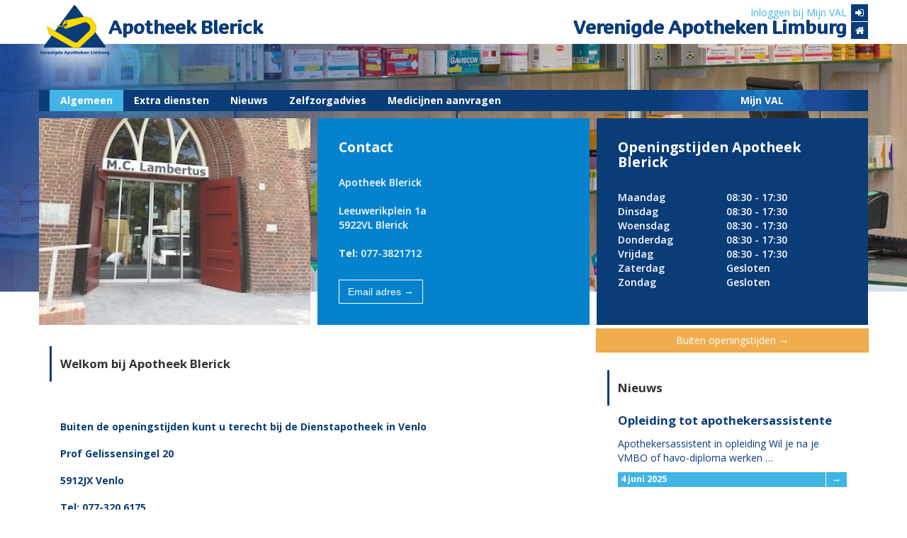

--- FILE ---
content_type: text/html; charset=utf-8
request_url: https://www.v-a-l.nl/vestigingen/apotheek-blerick/
body_size: 5442
content:


<!DOCTYPE html>
<html lang="nl">
<head>
  

<meta charset="utf-8"/>
<meta http-equiv="X-UA-Compatible" content="IE=edge"/>
<meta name="viewport" content="width=device-width, initial-scale=1"/>
<link rel="stylesheet" href="https://maxcdn.bootstrapcdn.com/bootstrap/3.3.7/css/bootstrap.min.css">
<!--[if lt IE 9]>
  <script src="//oss.maxcdn.com/html5shiv/3.7.2/html5shiv.min.js"></s   cript>
  <script src="//oss.maxcdn.com/respond/1.4.2/respond.min.js"></script>
  <![endif]-->
<script src="https://use.fontawesome.com/e3869a610d.js"></script>
<link href="https://fonts.googleapis.com/css?family=Open+Sans:400,400i,600,700" rel="stylesheet">
<link rel="stylesheet" href="/static/public/css/public.css"/>

  <title>Welkom - Apotheek Blerick - Verenigde Apotheken Limburg</title>
  
<style>
  /*pharmacy content section*/
  .topcontent h3{
    color: white;
    margin-bottom: 30px;
  }
  .block-image, .block-medium, .block-dark{
    font-weight: 600;
  }
  .block-image{
    background-color: #41B4E6;
    min-height: 275px;
    background-size: cover;
    background-position: bottom center;
  }
  .block-medium{
    background-color: #0582CD;
    padding: 30px;
  }
  .block-medium span, .block-medium strong{
    color: white;
  }
  .block-dark{
    background-color: #0a3c78;
    padding: 30px;
  }
  .block-dark>.table>tbody>tr>td, .table>tbody>tr>th, .table>tfoot>tr>td, .table>tfoot>tr>th, .table>thead>tr>td, .table>thead>tr>th{
    border: none;
    padding: 0;
    color: white;
  }
  .pharmacyInfo, .nieuwscolumn{
    padding: 30px;
  }
  .pharmacyInfo li{
    list-style-type: square;
    line-height: 2em;
  }
  .pharmacyInfo p{
    line-height: 2em;
    margin-bottom: 10px;
  }
  .pharmacyInfo p:first-of-type{
    margin-top: 0 !important;
  }
  .btn-custom-square {
    border-radius: 0px;
  }
  .pharmacyContent h4 {
    color: #333;
  }
</style>

</head>

<body class="apotheekpage">

  <div class="">
    <section class="container">
  
  <div class="homeLog hidden-xs">
    <div class="homelogVert">
      
        <a href="/mijn_val/inloggen/" class="inloglink">Inloggen bij Mijn VAL <i class="fa fa-sign-in"></i></a>
      
        <a href="/#" class="homelink"><i class="fa fa-home"></i></a>
    </div>
  </div>
  <div class="header hidden-xs">
    <div class="col-sm-1" onclick="location.href='/vestigingen/apotheek-blerick/';">
      <img id="logo-small" src="/static/public/images/VAL-logo.svg" onerror="/static/public/images/VAL-logo-200-retina.png" alt="Logo Verenigde Apotheken Limburg"/>
    </div>
    <div class="col-sm-6">
      <a href="/vestigingen/apotheek-blerick/"><h1 id="header-left">Apotheek Blerick</h1></a>
    </div>
    <div class="hidden-sm hidden-md col-sm-5">
      <a href="/#"><h1 id="header-right">Verenigde Apotheken Limburg</h1></a>
    </div>
  </div>
</section>
<section class="whiteSpaceSm visible-sm"></section>
<section id="backgroundImg">
  <div style="background-image: url(/static/public/images/val-website-achtergrond-patroon.png);" id="overlayImg">
  </div>
</section>

    <div class="container">
      

<nav class="navbar navbar-default">
  <div class="container">
    <div class="navbar-header">
      <button type="button" class="navbar-toggle collapsed" data-toggle="collapse" data-target="#navbar" aria-expanded="false" aria-controls="navbar">
        <span class="sr-only">Navigatie tonen</span>
        <span class="icon-bar"></span>
        <span class="icon-bar"></span>
        <span class="icon-bar"></span>
      </button>
      <a class="navbar-brand hidden-sm hidden-md hidden-lg" href="#"><h1>Apotheek Blerick</h1></a>
    </div>
    <div id="navbar" class="navbar-collapse collapse">
      <ul class="nav navbar-nav">
        <li class="active">
          <a href="/vestigingen/apotheek-blerick/">Algemeen</a>
        </li>
        
          <li>
            <a href="/vestigingen/apotheek-blerick/extra-diensten/">Extra diensten</a>
          </li>
        
        <li>
          <a href="/vestigingen/apotheek-blerick/nieuws/">Nieuws</a>
        </li>
        <li>
          <a href="/vestigingen/apotheek-blerick/zelfzorgadvies/">Zelfzorgadvies</a>
        </li>
        
          <li>
            <a href="/medicijnen_aanvragen/">Medicijnen aanvragen</a>
          </li>
        
        <li id="mijnValNavigation">
          <a href="/vestigingen/apotheek-blerick/mijn_val/">Mijn VAL</a>
        </li>
      </ul>
    </div>
  </div>
</nav>

      <div class="topcontent">
        
  <div class="">
    <div class="row" itemscope itemtype="http://schema.org/Pharmacy">
      <div class="col-md-4">
        <div style="background-image: url(/media/pharmacy_image/apotheek-blerick/10062_636349407366718750_TEwmuRX.jpg);" class="gridSpace block-light match-height block-image">
          
            <link itemprop="image" href="/media/pharmacy_image/apotheek-blerick/10062_636349407366718750_TEwmuRX.jpg" />
          
        </div>
      </div>
      <div class="col-md-4">
        <div class="gridSpace block-medium match-height">
          <h3>Contact</h3>
          <span itemprop="name">Apotheek Blerick</span><br>
          <span itemprop="address">Leeuwerikplein 1a<br>
          5922VL Blerick</span><br>
          <span itemprop="telephone"><strong>Tel: </strong> 077-3821712</span>
          
          
            <button type="button" class="btn btn-primary" data-toggle="modal" data-target="#apotheek_emailadres">
              Email adres  &rarr;
            </button>
          
          <link itemprop="url" href="https://www.v-a-l.nl/vestigingen/apotheek-blerick/" />
          <meta itemprop="isAcceptingNewPatients" content="True" />
          
            <meta itemprop="openingHours" content="Mo 08:30-17:30" />
          
          
            <meta itemprop="openingHours" content="Tu 08:30-17:30" />
          
          
            <meta itemprop="openingHours" content="We 08:30-17:30" />
          
          
            <meta itemprop="openingHours" content="Th 08:30-17:30" />
          
          
            <meta itemprop="openingHours" content="Fr 08:30-17:30" />
          
          
          
        </div>
      </div>
      <div class="col-md-4">
        <div class="gridSpace block-dark match-height">
          <h3>Openingstijden Apotheek Blerick</h3>
          <table class="table table-condensed">
            <tr>
              <td>Maandag</td>
              <td align="left">08:30 - 17:30</td>
            </tr>
            <tr>
              <td>Dinsdag</td>
              <td align="left">08:30 - 17:30</td>
            </tr>
            <tr>
              <td>Woensdag</td>
              <td align="left">08:30 - 17:30</td>
            </tr>
            <tr>
              <td>Donderdag</td>
              <td align="left">08:30 - 17:30</td>
            </tr>
            <tr>
              <td>Vrijdag</td>
              <td align="left">08:30 - 17:30</td>
            </tr>
            <tr>
              <td>Zaterdag</td>
              <td align="left">Gesloten</td>
            </tr>
            <tr>
              <td>Zondag</td>
              <td align="left">Gesloten</td>
            </tr>
          </table>
          
        </div>
      </div>
    </div>
  </div>


      </div>
      <div class="content">
        

    <div class="row pharmacyContent">
      <div class="col-md-8">
        <div class="gridSpaceNoMatchHeight pharmacyInfo">
          <h4>Welkom bij Apotheek Blerick</h4>
          <p>&nbsp;</p>
<p><strong>Buiten de openingstijden kunt u terecht bij de Dienstapotheek in Venlo</strong></p>
<p><strong>Prof Gelissensingel 20&nbsp;</strong></p>
<p><strong>5912JX Venlo</strong></p>
<p><strong>Tel: 077-320 6175<br /></strong></p>
<p><span style="text-decoration: underline;"><strong>Afhalen van recepten</strong></span></p>
<p><span>Uw recept kunt u tijdens de openingstijden bij ons afhalen. Wanneer u op het spreekuur van uw huisarts of bij uw specialist bent geweest, krijgt u een recept mee of wordt het recept direct aan de apotheek doorgegeven. Bij spoed kunt U uw geneesmiddelen direct komen afhalen.</span></p>
<p><span>Herhaalrecepten kunt u bestellen bij uw huisarts. Medicatie aangevraagd op werkdagen voor 12 uur kan de volgende werkdag na 15 uur worden afgehaald. Als u mailadres of 06 nummer bekent zijn bij de apotheek ontvangt u altijd een bericht als u medicatie klaar ligt.&nbsp; Wacht dus met ophalen van uw medicatie tot dat u van ons een bericht per sms of mail heeft ontvangen.</span></p>
<p><span style="text-decoration: underline;"><strong>HERHAALSERVICE voor u chronische medicatie</strong></span></p>
<p>Wij hebben ook een automatische herhaalservice van de apotheek. De apotheek maakt dan automatisch uw chronische medicatie klaar. Hiervoor hoeft u geen herhaalrecepten meer aan te vragen bij uw huisarts. We overleggen altijd bij de start van de herhaalservice, met de huisarts wat we via een jaarrecept mogen herhalen in de apotheek. U kunt zich hiervoor aanmelden in de apotheek.&nbsp;</p>
<p>&nbsp;</p>
<p><span style="text-decoration: underline;"><strong>Bij bestellen medicatie</strong></span></p>
<p>Bestel uw medicijnen bij voorkeur via de mail. Bel ons liever niet om te bestellen. Zo blijven wij telefonisch ook goed bereikbaar, voor medische zorgvragen, of maak gebruik van onze herhaalservice.</p>
<p>&nbsp;</p>
<p><span style="text-decoration: underline;"><strong>Meld u aan voor de AFHAALAUTOMAAT 24/7</strong></span></p>
<p>Voor het afhalen van herhaalmedicatie bieden wij u de mogelijkheid om dit via de afhaalautomaat af te kunnen halen. De automaat is veilig, eenvoudig en 24 uur per dag, 7 dagen per week beschikbaar, dus ook buiten de openingstijden van de apotheek. U bepaalt zelf het gewenste moment van afhalen, zonder dat u daarvoor moet wachten in de apotheek.</p>
<p>Voorwaarden; U bent zelf verantwoordelijk voor het (laten) afhalen van de medicatie met de aan u toegezonden persoonlijke afhaalkode. De afhaalkode is 72 uur aktief. Daarna kunt u de medicatie tijdens openingsuren binnen afhalen. In de afhaalautomaat kunnen geen gekoelde medicijnen of grote verpakkingen.</p>
<p>&nbsp;Als u hier van gebruik wilt maken, kunt u dat doorgeven in de apotheek.</p>
<p><span style="text-decoration-line: underline;"><strong>MIJN VAL patientenportaal</strong></span></p>
<p>Graag willen wij u attenderen op een uitbreiding van onze service: het online patientenportaal "MIJN VAL''. Hiermee kunt u eenvoudig zaken zelf regelen, zoals het bekijken van uw medicatieoverzicht en het bestellen van chronische herhaalmedicatie.</p>
<p>Vraag de folder in de apotheek of registreer u online op&nbsp;<strong><a href="http://www.v-a-l.n" rel="nofollow">www.v-a-l.n</a></strong>l/mijn_val en volg de instrukties.</p>
<p>&nbsp;</p>
<p><span style="text-decoration: underline;"><strong>Oude medicatie inleveren.</strong></span></p>
<p><span>Oude medicatie kunt u bij ons inleveren. Ivm privacy vragen wij u om alleen de medicatie zonder de doosjes en etiketten in te leveren.&nbsp;</span></p>
<p>&nbsp;</p>
<p><strong>Informatie over gecontracteerde zorgverzekeraars en vergoedingen</strong></p>
<p>Voor meer informatie zie: <a href="https://netwerkapotheken.nl/apotheek-blerick-venlo/zorgverzekeringen" rel="nofollow">https://netwerkapotheken.nl/apotheek-blerick-venlo/zorgverzekeringen</a></p>
<p>&nbsp;</p>
<p>&nbsp;</p>
        </div>
      </div>
      <div class="col-md-4">
        <p style="width:99%;padding-left:4px;">
          <a class="btn btn-block btn-warning btn-custom-square" href="/vestigingen/apotheek-blerick/buiten_openingstijden/">Buiten openingstijden &rarr;</a>
        </p>
        
        <div class="gridSpaceNoMatchHeight nieuwscolumn">
          <h4>Nieuws</h4>
          <ul>
  
    <li><h5>Opleiding tot apothekersassistente</h5>
      <p>Apothekersassistent in opleiding
Wil je na je VMBO of havo-diploma werken …</p>
      <div class="blueBar">
        <a href="/vestigingen/apotheek-blerick/nieuws/#apothekersassistente-in-opleiding">4 juni 2025</a><span class="arrow"><a href="/vestigingen/apotheek-blerick/nieuws/#apothekersassistente-in-opleiding">&rarr;</a></span>
      </div>
    </li>
  
</ul>

        </div>
      </div>
    </div>

  <div class="modal fade" id="apotheek_emailadres" tabindex="-1" role="dialog">
  <div class="modal-dialog" role="document">
    <div class="modal-content">
      <div class="modal-header">
        <button type="button" class="close" data-dismiss="modal" aria-label="Close"><span aria-hidden="true">&times;</span></button>
        <p class="modal-title">Emailadres Apotheek Blerick</p>
      </div>
      <div class="modal-body">
        <p>Om uw privacy te beschermen is het de apotheek niet toegestaan medische gegevens via email uit te wisselen
          met particulieren. Bent u patiënt en heeft u een medisch-inhoudelijke vraag? Dan kunt u telefonisch contact
          opnemen.</p>
        <p style="margin-top: 10px;">Bent u een zorginstelling of leverancier, of bent u patiënt en heeft u een
          niet medisch-inhoudelijk vraag? Dan kunt u deze stellen via:<br /><br /><a href="mailto:apotheekblerick@ezorg.nl">apotheekblerick@ezorg.nl</a></p>
      </div>
      <div class="modal-footer">
        <button type="button" class="btn btn-default" data-dismiss="modal">Sluiten</button>
      </div>
    </div>
  </div>
</div>



      </div>
    </div>
    

<footer>
  <div class="container footerContainer">
    <div class="col-xs-12 col-md-4 matchHeight">
      <h4>VAL Algemeen</h4>
      <ul>
        <li><a href="/#vestigingen"><i class="fa fa-chevron-right" aria-hidden="true"></i>Vestigingen</a></li>
        <li><a href="/medicijnen_aanvragen/"><i class="fa fa-chevron-right" aria-hidden="true"></i>Medicijnen aanvragen</a></li>
        <li><a href="/nieuws/"><i class="fa fa-chevron-right" aria-hidden="true"></i>Nieuws</a></li>
        <li><a href="/zelfzorgadvies/"><i class="fa fa-chevron-right" aria-hidden="true"></i>Zelfzorgadvies</a></li>
        <li><a href="/links/"><i class="fa fa-chevron-right" aria-hidden="true"></i>Links</a></li>
        <li><a href="/vacatures/"><i class="fa fa-chevron-right" aria-hidden="true"></i>Vacatures</a></li>
        <li><a href="/mijn_val/"><i class="fa fa-chevron-right" aria-hidden="true"></i>Mijn VAL</a></li>
        <li><a href="/mijn_val/help/"><i class="fa fa-chevron-right" aria-hidden="true"></i>Hulp bij het gebruik van Mijn VAL</a></li>
        <li><a href="/algemene_voorwaarden/"><i class="fa fa-chevron-right" aria-hidden="true"></i>Algemene voorwaarden</a></li>
        <li><a href="/tarieven/"><i class="fa fa-chevron-right"></i>Tarieven</a></li>
        <li><a href="/klachten/"><i class="fa fa-chevron-right" aria-hidden="true"></i>Klachten</a></li>
        <li><a href="/static/public/Privacy%20statement%20VAL.pdf"><i class="fa fa-chevron-right" aria-hidden="true"></i>Privacy statement</a></li>
      </ul>
    </div>
    <div class="col-xs-12 col-md-4 matchHeight">
      <h4>Contact</h4>
      <address>
        <h5>Verenigde Apotheken Limburg</h5>
        Meerssenhoven 202<br />
        6222 PD Maastricht<br />
        <br />
        <strong>T</strong>043 365 2233<br />
        <strong>E</strong>contact@eerstelijn.net
      </address>
    </div>
    <div class="col-xs-12 col-md-4 footerlogo matchHeight">
      <img src="/static/public/images/hkz-logo.png" alt="HKZ certificaat" />
    </div>
  </div>
</footer>

  </div>

<script src="https://code.jquery.com/jquery-1.12.4.min.js"
			  integrity="sha256-ZosEbRLbNQzLpnKIkEdrPv7lOy9C27hHQ+Xp8a4MxAQ="
			  crossorigin="anonymous">
</script>
<script src="https://maxcdn.bootstrapcdn.com/bootstrap/3.3.7/js/bootstrap.min.js"></script>
<script src="https://cdnjs.cloudflare.com/ajax/libs/jquery.matchHeight/0.7.2/jquery.matchHeight-min.js"></script>
<script src="/static/public/js/public.js"></script>
<script>
  $(function() {
   var images = ['/static/public/images/img-slider-01.jpg', '/static/public/images/img-slider-03.jpg', '/static/public/images/img-slider-04.jpg'];
   $('#backgroundImg').css({'background-image': 'url(' + images[Math.floor(Math.random() * images.length)] + ')'});
  });
</script>



</body>
</html>


--- FILE ---
content_type: text/css
request_url: https://www.v-a-l.nl/static/public/css/public.css
body_size: 7006
content:
/*Page css*/
html, body{
  margin: 0px;
  padding: 0px;
}
html {
  overflow-y: scroll;
}
@media (max-width: 1200px) {
  ::-webkit-scrollbar {
    display: none;
}
}

.container{
  padding: 0px;
}
@font-face {
  font-family: 'DancerProBold';
  src: url('DancerProBold.ttf') format('truetype');
  font-weight: normal;
  font-style: normal;
}
p, a, i, h1, h2, h3, h4, h5, h6, td, span, strong, label, li{
  font-family: 'Open Sans', sans-serif;
  margin: 0px;
  color: #0a3c78;
}

p, a, i{
  font-size: 1em;
}
h1{
  font-family: "DancerProBold", Arial, sans-serif;
  font-size: 1.8em;
  font-weight: bold;
}

h3{
  font-size: 1.4em;
  font-weight: bold;
}

h4, h5{
  font-size: 1.2em;
  font-weight: bold;
}
h4{
  border-left: 3px solid #0a3c78;
  margin-left: -15px;
  margin-bottom: 12px;
  line-height: 3em;
  padding-left: 12px;
  margin-top: -10px;
}

a{
  cursor: pointer;
}
a:active{
  text-decoration: underline;
}
ul{
  list-style-type: none;
}
label{
  font-size: 0.9em;
  font-weight: bold;
}
hr{
  border: none;
}

/*Bootstap fix*/
.col-lg-1, .col-lg-10, .col-lg-11, .col-lg-12, .col-lg-2, .col-lg-3, .col-lg-4, .col-lg-5, .col-lg-6, .col-lg-7, .col-lg-8, .col-lg-9, .col-md-1, .col-md-10, .col-md-11, .col-md-12, .col-md-2, .col-md-3, .col-md-4, .col-md-5, .col-md-6, .col-md-7, .col-md-8, .col-md-9{
  padding: 0px;
}
.col-sm-1, .col-sm-10, .col-sm-11, .col-sm-12, .col-sm-2, .col-sm-3, .col-sm-4, .col-sm-5, .col-sm-6, .col-sm-7, .col-sm-8, .col-sm-9, .col-xs-1, .col-xs-10, .col-xs-11, .col-xs-12, .col-xs-2, .col-xs-3, .col-xs-4, .col-xs-5, .col-xs-6, .col-xs-7, .col-xs-8, .col-xs-9{
  padding: 0px;
}
.row{
  margin-left: -5px;
  margin-right: -5px;
}
.gridSpace, .gridSpaceNoMatchHeight{
  margin: 5px;
  height: 100%;
  display: flex;
  flex-direction: column;
}
.btn-primary{
  border: 1px solid white;
  border-radius: 0px;
  background-color: inherit;
  margin-top: 20px;
  transition: background-color 1s;
  align-self: flex-start;
  margin-top: auto;
}
.btn-primary:hover{
  color: #0a3c78;
  border: 1px solid white;
  transition: background-color 600ms;
  background-color: white;
}

.btn-primary:focus{
  background-color: white !important;
  border: 1px solid white;
  border-radius: 0px;
  box-shadow: none;
  outline: none;
  color: #0a3c78;
}
.btn-primary:active{
  transform: scale(0.9);
  background-color: white !important;
  color: #0a3c78 !important;
  border: none;
}
.form-control{
  border-radius: 0px;
  border: none;
  color: #0a3c78;
}
.form-control:focus{
  box-shadow: none;
}

.errorBlock{
  padding: 30px;
  background-color: white;
}
.has-error{
  border: 3px solid #a94442;
  background-color: #a94442;
}
.has-error .control-label{
  color: White;
}

.fa-file{
  margin: 20px;
  font-size: 2em;
}

.cc_message{
  color: white;
}

/*section homeLog*/
.homeLog{
  display: flex;
  flex-direction: row;
  justify-content: flex-end;
  margin-top: 6px;
}
.homelogVert{
  display: flex;
  flex-direction: column;
}
.homelogVert a{
  line-height: 24px;
  color: #41B4E6;
}
.homelogVert i{
  display: block;
  float: right;
  height: 24px;
  width: 24px;
  display: flex;
  justify-content: center;
  align-items: center;
  color: white;
  background-color: #0a3c78;
  margin-bottom: 1px;
  margin-left: 6px;
}
.homeLink{
  cursor: pointer;
}

/*section hearder row*/
.header{
  margin-top: -28px;
}
.header a{
  text-decoration: none;
}
#header-right{
  text-align: right;
  margin-right: 30px;
}
#logo-large{
  width: 150px;
  margin: 0 auto;
  margin-top: -24px;
  cursor: pointer;
}
#logo-small{
  width: 100px;
  margin: -24px auto 38px auto;
  cursor: pointer;
}
#logo-large, #logo-small{
  -webkit-filter: drop-shadow(0px 4px 10px rgba(255,255,255,0.9)) drop-shadow(0px 8px 20px rgba(255,255,255,0.7)) drop-shadow(0px 18px 30px rgba(255,255,255,0.5));
  filter: drop-shadow(0px 4px 10px rgba(255,255,255,0.9)) drop-shadow(0px 8px 20px rgba(255,255,255,0.7)) drop-shadow(0px 18px 30px rgba(255,255,255,0.5));
}
.whiteSpaceSm{
  height: 54px;
}

#backgroundImg{
  height: 350px;
  background-repeat: no-repeat;
  margin: -55px 0 -295px 0;
}
#overlayImg{
  height: 100%;
  width: 100%;
  background-repeat: no-repeat;
}

/*section navigation*/
#navbar{
  padding: 0px;
}
.navbar{
  border-radius: 0px;
  margin-top: 10px;
  margin-bottom: 5px;
  min-height:30px !important
}
.navbar-nav{
  width: 100%;
  display: flex;
  flex-direction: row;
  flex-wrap: wrap-reverse;
  /*justify-content: space-between;*/
}
@media (max-width: 767px) {
  .navbar-nav{
    width: 100%;
    display: flex;
    flex-direction: column;
    padding: 30px;
  }
}
.navbar-default{
  background: #0a3c78;
  border: none;
}

@media (max-width: 767px) {
  .navbar-default{
    background: none;
  }
}
.navbar-default .navbar-nav>li>a{
  color: white;
  font-size: 1em;
  font-weight: bold;
  padding-top:5px !important;
  padding-bottom:5px !important;
  margin: 0 auto;
}
.navbar-default .navbar-nav>li>a:hover{
  color: #41B4E6;
}
.navbar-nav li:active a{
  transform: scale(0.9);
}
.navbar-default .navbar-nav>.active>a, .navbar-default .navbar-nav>.active>a:focus, .navbar-default .navbar-nav>.active>a:hover{
  background-color: #41B4E6;
  color: white;
}
.container-fluid{
  padding: 0px;
}
.navbar-brand h1{
  color: white;
  font-size: 1em;
  padding: 0 10px;
}
.navbar-default .navbar-toggle .icon-bar {
    background-color: white;
}
.navbar button {
    margin-right: 25px;
}
.navbar ul{
  padding-top: 0px;
  padding-left: 15px;
}
#mijnValNavigation{
  text-align: center;
  background-image: url(../images/img-menu-selection.png);
  min-width: 300px;
  margin-left: auto;
}
@media (max-width: 1200px) {
  #mijnValNavigation{
    text-align: center;
    background-image: url(../images/img-menu-selection.png);
    flex-grow: 1;
  }
}
@media (max-width: 767px) {
  #mijnValNavigation{
    text-align: left;
    background-image: none;
    flex-grow: none;
  }
}
/*nieuwscolumn section*/
.nieuwscolumn h5{
  margin-bottom: 14px;
}
.blueBar{
  background-color: #41B4E6;
  color: white;
  margin-top: 10px;
  display: flex;
  justify-content: space-between;
  margin-bottom: 20px;
}
.blueBar .arrow{
  border-left: 1px solid white;
  padding: 0 8px 0 4px;
}
.nieuwscolumn a{
  color: white;
  font-weight: bold;
  font-size: 0.9em;
  margin-left: 4px;
  line-height: 1.6em
}
.nieuwscolumn li{
  border: none;
}
.nieuwscolumn ul{
  padding: 0px;
}
/*newspages section*/
.newsitems{
  background-color: white;
  padding: 30px;
  margin-top: 5px;
}
.newsitems h5{
  margin-bottom: 20px;
}
.datumBar{
  background-color: #41B4E6;
  margin-top: 10px;
  margin-bottom: 20px;
}
.datumBar p{
  color: white;
  font-weight: bold;
  margin: 0 5px;
}
/*Footer section*/
footer{
  background-color: #E5F2FF;
  padding: 40px 0px;
  margin-top: 30px;
}
.footerContainer{
  padding: 0 15px;
}
footer ul{
  padding: 0px;
}
footer li{
  padding: 2px 0;
}
footer .fa-chevron-right{
  margin-right: 10px;
}
footer address{
  color: #0a3c78;
}
footer address strong{
  margin-right: 10px;
}
.footerlogo{
  display: flex;
  justify-content: flex-end;
  align-items: flex-end;
}


--- FILE ---
content_type: image/svg+xml
request_url: https://www.v-a-l.nl/static/public/images/VAL-logo.svg
body_size: 10497
content:
<?xml version="1.0" encoding="utf-8"?>
<!-- Generator: Adobe Illustrator 21.0.2, SVG Export Plug-In . SVG Version: 6.00 Build 0)  -->
<svg version="1.1" id="Layer_1" xmlns="http://www.w3.org/2000/svg" xmlns:xlink="http://www.w3.org/1999/xlink" x="0px" y="0px"
	 viewBox="0 0 120 90.5" style="enable-background:new 0 0 120 90.5;" xml:space="preserve">
<style type="text/css">
	.st0{fill:#0a3c78;}
	.st1{fill:#FFDB00;stroke:#0a3c78;stroke-width:0.25;}
</style>
<path class="st0" d="M58.4,5.1c2-2.8,3.9,0,3.9,0l49.9,68.4c0,0,2.6,3.3-0.8,3.3c-4.3,0-96.4-0.1-101.5-0.1c-3.5,0-0.7-3.5-0.7-3.5
	S56.4,7.8,58.4,5.1z"/>
<path class="st1" d="M43.4,30.2l-3.5,6.2c0,0-0.4,1-0.3,1.4c0.2,0.5,0.2,0.6,0.9,0.5c0.7-0.1,3.6-2.5,4.5-2.8
	c0.8-0.3,1.7,0.1,1.7,0.1s1.4,0.6,1.4,1.4c0,0.9-2.2,1.4-2.2,1.4l-5.4,0.9c0,0-2.6,0.3-4.6,0.2c-2-0.1-4.7-0.6-4.7-0.6
	s-1.4,0-0.9,0.7c0.4,1,1.3,0.9,1.3,0.9l2.5,0.3l3.9,0.1l3-0.3l3.9-0.9c0,0,0.5-0.2,1.3,0c0.8,0.2,1,0.3,0.9,0.7
	c-0.1,0.3-0.4,0.4-0.9,0.5c-0.5,0.1-1.8-0.3-1.8-0.3L42,41.2c0,0-0.7,0.3-0.7,0.5s-0.1,0.5,0.4,0.8c0.5,0.3,1.3,0.7,2.5,1.4
	c1.2,0.7,2.4,0.4,2.4,0.4L75.4,34c0,0,4.6-2.4,9.3,2.8s0.3,11.4,0.3,11.4L65.1,67.1c0,0-1.9,1.8-5.3,0.1
	c-3.3-1.7-44.5-26.1-45.2-26.5c-0.7-0.4-0.8,0.8-0.8,0.8s2.4,8.9,2.9,10.8c0.5,1.9,1.1,1.7,1.1,1.7L53,74.4c0,0,4.7,2.9,9.2,2.8
	c5.8,0,8.3-2.2,8.3-2.2l22.3-21.2c0,0,8.2-7.3,1.1-20.4c-4.9-10.9-18-9.6-18-9.6L43.4,30.2z"/>
<g>
	<path class="st0" d="M3.5,87.8c-0.3,0-0.5-0.2-0.6-0.4l-1.4-4c-0.1-0.3-0.2-0.5-0.2-0.7c0-0.1,0.1-0.2,0.2-0.2l1-0.1
		c0.2,0,0.2,0.1,0.3,0.2l0.1,0.3l0.1,0.4l0.9,3c0.1,0.2,0.1,0.6,0.1,0.6h0.1c0,0,0-0.4,0.1-0.6l0.9-3L5,82.9l0.1-0.3
		c0-0.1,0.1-0.2,0.3-0.2l0.8,0.1c0.1,0,0.2,0.1,0.2,0.2c0,0.2-0.1,0.4-0.2,0.7l-1.4,4c-0.1,0.2-0.3,0.4-0.6,0.4H3.5z"/>
	<path class="st0" d="M10.2,86.1c-0.3,0.1-0.7,0.1-0.9,0.1l-1.5,0c0,0.6,0.4,0.9,1,0.9c0.4,0,0.8-0.2,1.1-0.3c0.2-0.1,0.3,0,0.3,0.1
		l0,0.5c0,0.2,0,0.2-0.1,0.3c-0.2,0.1-0.7,0.3-1.4,0.3c-2.1,0-2.2-1.3-2.2-2.1c0-0.8,0.3-2.1,2.3-2.1c0.8,0,1.9,0.2,1.9,1.8v0
		C10.7,85.9,10.7,86,10.2,86.1z M8.6,84.4c-0.6,0-0.8,0.4-0.8,0.9h1.4C9.3,84.6,9.2,84.4,8.6,84.4z"/>
	<path class="st0" d="M14.3,84.7c0,0.2-0.2,0.1-0.3,0.1c-0.1,0-0.3-0.1-0.4-0.1c-0.9,0-0.8,0.6-0.8,1.4v1.4c0,0.1-0.1,0.2-0.3,0.2
		h-0.8c-0.1,0-0.3-0.1-0.3-0.2v-2.3L11.4,84c0-0.1,0.1-0.2,0.2-0.2l0.8,0c0.3,0,0.3,0.1,0.3,0.3c0,0.2-0.1,0.5-0.1,0.6l0.1,0
		c0.2-0.5,0.6-1,1.2-1c0.2,0,0.3,0,0.4,0.1c0.1,0,0.1,0.1,0.1,0.2L14.3,84.7z"/>
	<path class="st0" d="M18.2,86.1c-0.3,0.1-0.7,0.1-0.9,0.1l-1.5,0c0,0.6,0.4,0.9,1,0.9c0.4,0,0.8-0.2,1.1-0.3c0.2-0.1,0.3,0,0.3,0.1
		l0,0.5c0,0.2,0,0.2-0.1,0.3c-0.2,0.1-0.7,0.3-1.4,0.3c-2.1,0-2.2-1.3-2.2-2.1c0-0.8,0.3-2.1,2.3-2.1c0.8,0,1.9,0.2,1.9,1.8v0
		C18.7,85.9,18.7,86,18.2,86.1z M16.6,84.4c-0.6,0-0.8,0.4-0.8,0.9h1.4C17.3,84.6,17.2,84.4,16.6,84.4z"/>
	<path class="st0" d="M23.1,87.8h-0.8c-0.1,0-0.3-0.1-0.3-0.3v-2.3c0-0.3,0-0.6-0.4-0.6h-0.2c-0.4,0-0.6,0-0.6,1.4v1.5
		c0,0.1-0.1,0.2-0.3,0.2h-0.8c-0.1,0-0.3-0.1-0.3-0.3v-2.3L19.4,84c0-0.1,0.1-0.2,0.2-0.2l0.8,0c0.3,0,0.3,0.1,0.3,0.3
		c0,0.2-0.1,0.5-0.1,0.5l0.1,0c0.2-0.5,0.7-1,1.3-1c0.8,0,1.3,0.4,1.3,1.4v2.5C23.3,87.7,23.2,87.8,23.1,87.8z"/>
	<path class="st0" d="M25.8,82.8c0,0.1,0,0.3-0.2,0.3c-0.3,0-0.4,0.1-0.7,0.1c-0.5,0-0.6,0-0.6-0.6c0.1-0.5,0.1-0.4,0.5-0.4
		c0.3,0,0.4,0,0.8-0.1c0.2,0,0.3,0.1,0.3,0.2L25.8,82.8z M25.4,87.8h-0.8c-0.1,0-0.3-0.1-0.3-0.3V84c0-0.2,0.1-0.2,0.3-0.2l0.7-0.1
		c0.2,0,0.3,0,0.3,0.3v3.5C25.7,87.7,25.5,87.8,25.4,87.8z"/>
	<path class="st0" d="M28.4,89.4c-0.7,0-0.9-0.1-1.1-0.1c-0.1,0-0.2-0.1-0.2-0.2l0-0.5c0-0.1,0.1-0.2,0.2-0.2c0.2,0,0.3,0.1,0.9,0.1
		c0.8,0,1.1-0.3,1.1-0.8v-0.2c0-0.1,0-0.3,0.1-0.5l-0.1,0c-0.2,0.4-0.4,0.8-1.2,0.8c-1.1,0-1.6-0.8-1.6-1.9c0-1.4,0.8-2.2,2.3-2.2
		c0.5,0,0.9,0.1,1.2,0.1c0.6,0.2,0.6,0.5,0.6,0.8v2.7C30.5,88.7,29.6,89.4,28.4,89.4z M29.3,84.6c-0.1,0-0.3-0.1-0.6-0.1
		c-0.7,0-0.9,0.3-0.9,1.1c0,0.7,0.1,1.2,0.7,1.2h0.1c0.4,0,0.6,0,0.6-1.4V84.6z"/>
	<path class="st0" d="M35.3,87.8l-0.8,0c-0.3,0-0.3-0.1-0.3-0.4c0-0.2,0-0.5,0-0.5l-0.1,0c-0.2,0.5-0.5,0.9-1.2,0.9
		c-1.2,0-1.7-0.9-1.7-2c0-1.2,0.7-2.2,2.2-2.2c0.3,0,0.6,0.1,0.6,0.1v-1.1c0-0.2,0.1-0.2,0.3-0.2l0.8-0.1c0.1,0,0.3,0.1,0.3,0.3v3.7
		l0.1,1.3C35.5,87.7,35.4,87.8,35.3,87.8z M34.1,84.6c-0.1,0-0.3-0.1-0.6-0.1c-0.7,0-0.9,0.4-0.9,1.2c0,0.7,0.1,1.1,0.7,1.1h0.1
		c0.4,0,0.7,0,0.7-1.4V84.6z"/>
	<path class="st0" d="M39.9,86.1c-0.3,0.1-0.7,0.1-0.9,0.1l-1.5,0c0,0.6,0.4,0.9,1,0.9c0.4,0,0.8-0.2,1.1-0.3c0.2-0.1,0.3,0,0.3,0.1
		l0,0.5c0,0.2,0,0.2-0.1,0.3c-0.2,0.1-0.7,0.3-1.4,0.3c-2.1,0-2.2-1.3-2.2-2.1c0-0.8,0.3-2.1,2.3-2.1c0.8,0,1.9,0.2,1.9,1.8v0
		C40.3,85.9,40.3,86,39.9,86.1z M38.3,84.4c-0.6,0-0.8,0.4-0.8,0.9H39C39,84.6,38.8,84.4,38.3,84.4z"/>
	<path class="st0" d="M48,87.8l-1,0c-0.2,0-0.2-0.1-0.3-0.2c0-0.1-0.1-0.3-0.1-0.4l-0.2-0.7H44l-0.2,0.7c-0.1,0.2-0.1,0.3-0.1,0.4
		c0,0.1-0.1,0.2-0.3,0.2l-0.8,0c-0.1,0-0.2-0.1-0.2-0.2c0-0.1,0.1-0.4,0.2-0.6l1.8-4.2c0.1-0.2,0.3-0.4,0.5-0.4h0.8
		c0.3,0,0.4,0.2,0.5,0.4L48,87c0.1,0.2,0.1,0.5,0.2,0.6C48.2,87.7,48.1,87.8,48,87.8z M45.4,83.9c-0.1-0.2-0.1-0.6-0.1-0.6h-0.1
		c0,0,0,0.4-0.1,0.6l-0.7,1.7H46L45.4,83.9z"/>
	<path class="st0" d="M50.5,87.8c-0.1,0-0.3,0-0.4,0V89c0,0.2-0.1,0.2-0.3,0.2h-0.8c-0.1,0-0.3-0.1-0.3-0.2v-3.8L48.7,84
		c0-0.1,0.1-0.2,0.2-0.2l0.9,0c0.3,0,0.3,0.1,0.3,0.3c0,0.2-0.1,0.5-0.1,0.5l0.1,0c0.2-0.5,0.7-1,1.3-1c1.1,0,1.5,0.9,1.5,1.8
		C52.9,87,52.2,87.8,50.5,87.8z M50.9,84.6h-0.1c-0.4,0-0.6,0-0.6,1.4v0.9c0.1,0,0.3,0.1,0.6,0.1c0.7,0,0.9-0.4,0.9-1.2
		C51.6,85,51.5,84.6,50.9,84.6z"/>
	<path class="st0" d="M55.7,87.9c-1.4,0-2.1-0.7-2.1-2.1c0-1.4,0.8-2.2,2.2-2.2c1.4,0,2.1,0.7,2.1,2.1
		C57.9,87.1,57.1,87.9,55.7,87.9z M55.9,84.5c-0.8,0-0.9,0.4-0.9,1.3c0,0.9,0.1,1.2,0.7,1.2c0.8,0,0.9-0.4,0.9-1.3
		C56.6,84.8,56.5,84.5,55.9,84.5z"/>
	<path class="st0" d="M60.3,86.4c0,0.4,0.1,0.5,0.5,0.5c0.2,0,0.4-0.1,0.5-0.1c0.1,0,0.2,0,0.2,0.1l0,0.5c0,0.1-0.1,0.2-0.2,0.2
		c-0.2,0.1-0.6,0.1-0.9,0.1c-1,0-1.6-0.4-1.6-1.4l0-1.8h-0.5c-0.2,0-0.3-0.1-0.3-0.3V84c0-0.1,0.1-0.3,0.3-0.3H59l0-1
		c0-0.1,0.1-0.3,0.3-0.3H60c0.1,0,0.3,0.1,0.3,0.3l0,1h0.4c0.3,0,0.4,0,0.5-0.1c0.1,0,0.2,0,0.2,0.2l0,0.5c0,0.1,0,0.2-0.2,0.3
		c-0.3,0.1-0.6,0.1-0.6,0.1h-0.4L60.3,86.4z"/>
	<path class="st0" d="M65.9,87.8h-0.8c-0.2,0-0.3-0.1-0.3-0.3v-2.3c0-0.3,0-0.6-0.4-0.6h-0.2c-0.4,0-0.6,0-0.6,1.4v1.5
		c0,0.1-0.1,0.2-0.3,0.2h-0.8c-0.1,0-0.3-0.1-0.3-0.3v-5c0-0.2,0.1-0.2,0.3-0.2l0.8-0.1c0.2,0,0.3,0.1,0.3,0.3v1.2
		c0,0.2,0,0.3-0.1,0.4l-0.1,0.4l0.1,0c0.2-0.5,0.7-1,1.4-1c0.8,0,1.3,0.4,1.3,1.4v2.5C66.1,87.7,66,87.8,65.9,87.8z"/>
	<path class="st0" d="M70.6,86.1c-0.3,0.1-0.7,0.1-0.9,0.1l-1.5,0c0,0.6,0.4,0.9,1,0.9c0.4,0,0.8-0.2,1.1-0.3c0.2-0.1,0.3,0,0.3,0.1
		l0,0.5c0,0.2,0,0.2-0.1,0.3c-0.2,0.1-0.7,0.3-1.4,0.3c-2.1,0-2.2-1.3-2.2-2.1c0-0.8,0.3-2.1,2.3-2.1c0.8,0,1.9,0.2,1.9,1.8v0
		C71.1,85.9,71,86,70.6,86.1z M69,84.4c-0.6,0-0.8,0.4-0.8,0.9h1.4C69.7,84.6,69.6,84.4,69,84.4z"/>
	<path class="st0" d="M75.6,87.8c-0.1,0-0.2,0.1-0.4,0.1c-0.4,0-0.7-0.1-1-0.6l-1-1.6v1.8c0,0.2-0.1,0.3-0.3,0.3h-0.8
		c-0.1,0-0.3-0.1-0.3-0.3v-5c0-0.2,0.1-0.2,0.3-0.3l0.8-0.1c0.1,0,0.3,0.1,0.3,0.3v3.2l0.9-1.2c0.2-0.3,0.2-0.3,0.3-0.6
		c0.1-0.1,0.1-0.2,0.3-0.1l0.8,0c0.1,0,0.2,0.1,0.2,0.2c-0.1,0.3-0.2,0.5-0.4,0.7l-0.8,0.9l0.8,1.1c0.1,0.1,0.1,0.1,0.2,0.1
		c0,0,0.1,0,0.2,0c0.1,0,0.2,0.1,0.2,0.2l0,0.6C75.9,87.7,75.7,87.8,75.6,87.8z"/>
	<path class="st0" d="M80,86.1c-0.3,0.1-0.7,0.1-0.9,0.1l-1.5,0c0,0.6,0.4,0.9,1,0.9c0.4,0,0.8-0.2,1.1-0.3c0.2-0.1,0.3,0,0.3,0.1
		l0,0.5c0,0.2,0,0.2-0.1,0.3c-0.2,0.1-0.7,0.3-1.4,0.3c-2.1,0-2.2-1.3-2.2-2.1c0-0.8,0.3-2.1,2.3-2.1c0.8,0,1.9,0.2,1.9,1.8v0
		C80.4,85.9,80.4,86,80,86.1z M78.4,84.4c-0.6,0-0.8,0.4-0.8,0.9H79C79,84.6,78.9,84.4,78.4,84.4z"/>
	<path class="st0" d="M84.8,87.8H84c-0.1,0-0.3-0.1-0.3-0.3v-2.3c0-0.3,0-0.6-0.4-0.6h-0.2c-0.4,0-0.6,0-0.6,1.4v1.5
		c0,0.1-0.1,0.2-0.3,0.2h-0.8c-0.1,0-0.3-0.1-0.3-0.3v-2.3L81.1,84c0-0.1,0.1-0.2,0.2-0.2l0.8,0c0.3,0,0.3,0.1,0.3,0.3
		c0,0.2-0.1,0.5-0.1,0.5l0.1,0c0.2-0.5,0.7-1,1.3-1c0.8,0,1.3,0.4,1.3,1.4v2.5C85.1,87.7,85,87.8,84.8,87.8z"/>
	<path class="st0" d="M91.3,87.8h-2.9c-0.3,0-0.5-0.2-0.5-0.5v-4.7c0-0.2,0.1-0.3,0.3-0.3H89c0.1,0,0.3,0.1,0.3,0.3v4.2h2.1
		c0.1,0,0.3,0.1,0.3,0.2v0.5C91.6,87.7,91.5,87.8,91.3,87.8z"/>
	<path class="st0" d="M93.6,82.8c0,0.1,0,0.3-0.2,0.3c-0.3,0-0.4,0.1-0.7,0.1c-0.5,0-0.6,0-0.6-0.6c0.1-0.5,0.1-0.4,0.5-0.4
		c0.3,0,0.4,0,0.8-0.1c0.2,0,0.3,0.1,0.3,0.2L93.6,82.8z M93.2,87.8h-0.8c-0.1,0-0.3-0.1-0.3-0.3V84c0-0.2,0.1-0.2,0.3-0.2l0.7-0.1
		c0.2,0,0.3,0,0.3,0.3v3.5C93.4,87.7,93.3,87.8,93.2,87.8z"/>
	<path class="st0" d="M100.6,87.8h-0.8c-0.1,0-0.3-0.1-0.3-0.3v-2.3c0-0.3,0-0.6-0.4-0.6H99c-0.4,0-0.6,0-0.6,1.4v1.5
		c0,0.1-0.1,0.2-0.2,0.2h-0.8c-0.1,0-0.3-0.1-0.3-0.3v-2.3c0-0.3-0.1-0.6-0.4-0.6h-0.1c-0.4,0-0.6,0-0.6,1.4v1.5
		c0,0.1-0.1,0.2-0.3,0.2h-0.8c-0.1,0-0.3-0.1-0.3-0.2v-2.3l-0.1-1.3c0-0.1,0.1-0.2,0.2-0.2l0.8,0c0.3,0,0.3,0.1,0.3,0.3
		c0,0.2-0.1,0.5-0.1,0.5l0.1,0c0.2-0.5,0.7-1,1.3-1c0.4,0,1,0.3,1.1,1c0.2-0.5,0.6-1,1.4-1c0.8,0,1.3,0.4,1.3,1.4v2.5
		C100.9,87.7,100.8,87.8,100.6,87.8z"/>
	<path class="st0" d="M103.6,87.8c-0.3,0-0.6,0-0.9-0.1c-0.6-0.1-0.8-0.3-0.8-0.9v-4.3c0-0.2,0.1-0.2,0.3-0.2l0.8-0.1
		c0.1,0,0.3,0.1,0.3,0.3v1c0,0.3,0,0.4-0.1,0.5l-0.1,0.5l0.1,0c0.2-0.4,0.5-0.9,1.3-0.9c1.1,0,1.5,0.9,1.5,1.8
		C106,87,105.2,87.8,103.6,87.8z M103.9,84.6h-0.1c-0.4,0-0.6,0-0.6,1.4v0.9c0.1,0,0.3,0.1,0.6,0.1c0.7,0,0.9-0.4,0.9-1.2
		C104.6,85,104.6,84.6,103.9,84.6z"/>
	<path class="st0" d="M110.5,87.7l-0.8,0c-0.3,0-0.3-0.2-0.3-0.4c0-0.2,0-0.3,0.1-0.5l-0.1,0c-0.2,0.5-0.7,1-1.3,1
		c-0.9,0-1.3-0.6-1.3-1.4V84c0-0.2,0.1-0.2,0.3-0.2l0.7-0.1c0.4,0,0.4,0.1,0.4,0.4v2.3c0,0.2,0,0.5,0.4,0.5h0.2c0.4,0,0.6,0,0.6-1.4
		V84c0-0.2,0.1-0.2,0.3-0.2l0.8-0.1c0.1,0,0.3,0.1,0.3,0.3v2.3l0.1,1.3C110.7,87.7,110.6,87.7,110.5,87.7z"/>
	<path class="st0" d="M114.5,84.7c0,0.2-0.2,0.1-0.3,0.1c-0.1,0-0.3-0.1-0.4-0.1c-0.9,0-0.8,0.6-0.8,1.4v1.4c0,0.1-0.1,0.2-0.3,0.2
		h-0.8c-0.1,0-0.3-0.1-0.3-0.2v-2.3l-0.1-1.3c0-0.1,0.1-0.2,0.2-0.2l0.8,0c0.3,0,0.3,0.1,0.3,0.3c0,0.2-0.1,0.5-0.1,0.6l0.1,0
		c0.2-0.5,0.6-1,1.2-1c0.2,0,0.3,0,0.4,0.1c0.1,0,0.1,0.1,0.1,0.2L114.5,84.7z"/>
	<path class="st0" d="M116.6,89.4c-0.7,0-0.9-0.1-1.1-0.1c-0.1,0-0.2-0.1-0.2-0.2l0-0.5c0-0.1,0.1-0.2,0.2-0.2
		c0.2,0,0.3,0.1,0.9,0.1c0.8,0,1.1-0.3,1.1-0.8v-0.2c0-0.1,0-0.3,0.1-0.5l-0.1,0c-0.2,0.4-0.4,0.8-1.2,0.8c-1.1,0-1.6-0.8-1.6-1.9
		c0-1.4,0.8-2.2,2.3-2.2c0.5,0,0.9,0.1,1.2,0.1c0.6,0.2,0.6,0.5,0.6,0.8v2.7C118.8,88.7,117.9,89.4,116.6,89.4z M117.5,84.6
		c-0.1,0-0.3-0.1-0.6-0.1c-0.7,0-0.9,0.3-0.9,1.1c0,0.7,0.1,1.2,0.7,1.2h0.1c0.4,0,0.6,0,0.6-1.4V84.6z"/>
</g>
<ellipse transform="matrix(0.9915 -0.1303 0.1303 0.9915 -3.8426 6.3464)" class="st0" cx="46.6" cy="32.5" rx="1.3" ry="0.8"/>
</svg>
